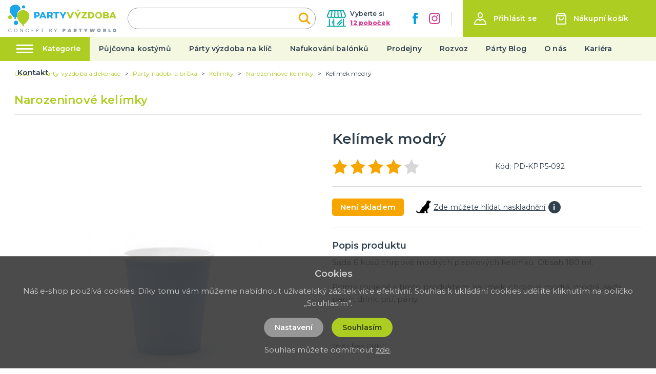

--- FILE ---
content_type: application/javascript; charset=UTF-8
request_url: https://party-vyzdoba.cz/_nuxt/281b61b.js
body_size: 2361
content:
(window.webpackJsonp=window.webpackJsonp||[]).push([[39],{259:function(t,e,l){"use strict";var o={props:{items:{type:Array,default:function(){return[]}}},data:function(){return{}}},r=l(3),component=Object(r.a)(o,(function(){var t=this,e=t.$createElement,l=t._self._c||e;return l("nav",{staticClass:"breadcrumb",attrs:{"aria-label":"breadcrumbs"}},[l("ul",[l("li",{staticClass:"breadcrumb__item"},[l("nuxt-link",{attrs:{to:t.localePath("/"),title:t.$t("website.home")}},[l("span",[t._v(t._s(t.$t("website.home")))])])],1),t._v(" "),t._l(t.items,(function(e,o){return l("li",{key:o,class:"breadcrumb__item"+(""===e.link?" is-active":"")},[""!==e.link?l("nuxt-link",{attrs:{to:t.localePath(e.link)}},[l("span",[t._v(t._s(e.text))])]):l("span",[t._v("\n        "+t._s(e.text)+"\n      ")])],1)}))],2)])}),[],!1,null,null,null);e.a=component.exports},260:function(t,e,l){"use strict";var o={props:{posts:{type:Array,default:function(){return[]}}},data:function(){return{}}},r=l(3),component=Object(r.a)(o,(function(){var t=this,e=t.$createElement,l=t._self._c||e;return l("div",{staticClass:"instagram"},[l("div",{staticClass:"container"},[l("div",{staticClass:"instagram__title-wrapper"},[l("h2",{staticClass:"instagram__title"},[t._v("\n        "+t._s(t.$t("home.instagram"))+"\n        "),l("a",{staticClass:"instagram__title-link",attrs:{href:t.$t("home.instagramLink"),title:t.$t("home.instagramProfile"),target:"_blank"}},[t._v("\n          "+t._s(t.$t("home.instagramProfile"))+"\n        ")])])]),t._v(" "),l("div",{staticClass:"columns is-multiline is-flex"},t._l(t.posts,(function(t,e){return l("div",{key:"instagram_id_"+e,staticClass:"column instagram__column is-6-mobile is-2"},[l("a",{staticClass:"instagram__link",attrs:{href:t.permalink,title:t.caption?t.caption:"image",target:"_blank"}},[l("div",{staticClass:"instagram__image",style:"background-image: url('"+t.media_url+"')"})])])})),0)])])}),[],!1,null,null,null);e.a=component.exports},261:function(t,e,l){"use strict";var o={filters:{truncate:function(t,e){return t.length>e&&(t=t.substring(0,e-3)+"..."),t},makeClass:function(t){return""!==t?"article-card--"+t:""}},props:{type:{type:String,default:function(){return""}},post:{type:Object,default:function(){return{}}}},data:function(){return{}}},r=l(3),component=Object(r.a)(o,(function(){var t=this,e=t.$createElement,l=t._self._c||e;return l("div",{staticClass:"article-card",class:t._f("makeClass")(t.type)},[l("div",{staticClass:"article-card__top"},[l("nuxt-link",{staticClass:"article-card__link",attrs:{to:t.localePath("/blog/"+t.post.id+"/"+t.post.slug),title:t.post.title+" – "+t.$t("general.readMore"),target:"blank"}},[l("img",{staticClass:"article-card__image",attrs:{src:t.post.image?"/img/blog/thumb/"+t.post.image:"/img/noimage-4-3.png",alt:t.post.title,loading:"lazy"}}),t._v(" "),l("h2",{staticClass:"article-card__title",domProps:{textContent:t._s(t.post.title)}})])],1),t._v(" "),t.post.meta_description&&t.post.meta_description.length?l("div",{staticClass:"article-card__perex"},[l("p",{staticClass:"article-card__perex-in"},[t._v("\n      "+t._s(t.post.meta_description)+"\n    ")]),t._v(" "),"big"===t.type?l("div",{staticClass:"article-card__button-wrapper"},[l("nuxt-link",{staticClass:"button is-primary",attrs:{to:t.localePath("/blog/"+t.post.id+"/"+t.post.slug),title:t.post.title+" – "+t.$t("general.readMore"),target:"blank"},domProps:{textContent:t._s(t.$t("general.showArticle"))}})],1):t._e()]):t._e()])}),[],!1,null,null,null);e.a=component.exports},264:function(t,e,l){"use strict";e.a={mixin:{data:function(){return{customFieldIndex:2850}},methods:{getCustomField:function(t,e){return t+"_"+(e+this.customFieldIndex)}}}}},304:function(t,e,l){"use strict";l.r(e);var o=l(2),r=(l(23),l(18),l(6),l(19),l(259)),n=l(261),c=l(260),d=l(264),m={components:{MBreadcrumbs:r.a,MArticleCard:n.a,MInstagram:c.a},mixins:[d.a.mixin],asyncData:function(t){return Object(o.a)(regeneratorRuntime.mark((function e(){var l,o,r,n,c,d,m;return regeneratorRuntime.wrap((function(e){for(;;)switch(e.prev=e.next){case 0:return l=t.$axios,o=t.app,r=t.error,e.prev=1,n=l.$get("/api/info/page/216",{params:{lang:o.i18n.locale}}),c=l.$get("/api/blog/post/latest",{params:{lang:o.i18n.locale,count:2}}),d=l.$get("/api/projectcustoms/instagram").catch((function(t){})),e.next=7,Promise.all([n,c,d]);case 7:return m=e.sent,e.abrupt("return",{page:m[0],blogPosts:m[1],instagramPosts:m[2]});case 11:e.prev=11,e.t0=e.catch(1),r({statusCode:404});case 14:case"end":return e.stop()}}),e,null,[[1,11]])})))()},data:function(){return{page:{text:"",title:"",meta_description:"",meta_title:""},blogPosts:[],instagramPosts:[]}},head:function(){return{title:this.page.meta_title,meta:[{hid:"description",name:"description",content:this.page.meta_description},{hid:"title",name:"title",content:this.page.meta_title}]}},computed:{breadcrumbs:function(){var t=[{link:"",text:this.page.title}];return t.push(),t}}},_=l(3),component=Object(_.a)(m,(function(){var t=this,e=t.$createElement,l=t._self._c||e;return l("div",{staticClass:"page__party-decoration"},[l("div",{staticClass:"page-inside mb-5"},[l("div",{staticClass:"container"},[l("MBreadcrumbs",{attrs:{items:t.breadcrumbs}}),t._v(" "),l("div",{staticClass:"columns is-desktop"},[l("div",{staticClass:"column is-12"},[l("h1",{staticClass:"title has-text-primary is-1 mb-5 mt-4 is-text-transform-uppercase",domProps:{textContent:t._s(t.page.title)}}),t._v(" "),l("div",{staticClass:"columns"},[l("div",{staticClass:"column is-6"},[l("div",{staticClass:"content page__party-decoration-content"},[l("h2",{domProps:{textContent:t._s(t.page.custom_fields[0][t.getCustomField("text",15)].value)}}),t._v(" "),void 0!==t.page.custom_fields[1][t.getCustomField("wysiwyg",16)]?l("div",{staticClass:"mb-5",domProps:{innerHTML:t._s(t.page.custom_fields[1][t.getCustomField("wysiwyg",16)].value)}}):t._e(),t._v(" "),l("hr"),t._v(" "),l("h2",{domProps:{textContent:t._s(t.page.custom_fields[2][t.getCustomField("text",17)].value)}}),t._v(" "),void 0!==t.page.custom_fields[3][t.getCustomField("wysiwyg",18)]?l("div",{staticClass:"mb-5",domProps:{innerHTML:t._s(t.page.custom_fields[3][t.getCustomField("wysiwyg",18)].value)}}):t._e(),t._v(" "),l("hr"),t._v(" "),l("h2",{domProps:{textContent:t._s(t.page.custom_fields[4][t.getCustomField("text",19)].value)}}),t._v(" "),void 0!==t.page.custom_fields[5][t.getCustomField("wysiwyg",20)]?l("div",{staticClass:"mb-5",domProps:{innerHTML:t._s(t.page.custom_fields[5][t.getCustomField("wysiwyg",20)].value)}}):t._e(),t._v(" "),l("hr"),t._v(" "),l("h2",{domProps:{textContent:t._s(t.page.custom_fields[6][t.getCustomField("text",21)].value)}}),t._v(" "),void 0!==t.page.custom_fields[7][t.getCustomField("wysiwyg",22)]?l("div",{staticClass:"mb-5",domProps:{innerHTML:t._s(t.page.custom_fields[7][t.getCustomField("wysiwyg",22)].value)}}):t._e()]),t._v(" "),l("div",{staticClass:"page__party-decoration-box"},[l("h2",{staticClass:"title is-3 has-text-primary has-text-weight-bold is-text-transform-uppercase mb-5",domProps:{textContent:t._s(t.page.custom_fields[8][t.getCustomField("text",23)].value)}}),t._v(" "),void 0!==t.page.custom_fields[9][t.getCustomField("wysiwyg",24)]?l("div",{staticClass:"mb-5",domProps:{innerHTML:t._s(t.page.custom_fields[9][t.getCustomField("wysiwyg",24)].value)}}):t._e(),t._v(" "),l("ul",[void 0!==t.page.custom_fields[10][t.getCustomField("wysiwyg",25)]?l("li",{domProps:{innerHTML:t._s(t.page.custom_fields[10][t.getCustomField("wysiwyg",25)].value)}}):t._e(),t._v(" "),void 0!==t.page.custom_fields[11][t.getCustomField("wysiwyg",26)]?l("li",{domProps:{innerHTML:t._s(t.page.custom_fields[11][t.getCustomField("wysiwyg",26)].value)}}):t._e(),t._v(" "),void 0!==t.page.custom_fields[12][t.getCustomField("wysiwyg",27)]?l("li",{domProps:{innerHTML:t._s(t.page.custom_fields[12][t.getCustomField("wysiwyg",27)].value)}}):t._e(),t._v(" "),void 0!==t.page.custom_fields[13][t.getCustomField("wysiwyg",28)]?l("li",{domProps:{innerHTML:t._s(t.page.custom_fields[13][t.getCustomField("wysiwyg",28)].value)}}):t._e()])])]),t._v(" "),l("div",{staticClass:"column is-6 is-offset-1-widescreen is-5-widescreen"},[l("img",{staticClass:"page__party-decoration-top-image",attrs:{src:"/img/vyzdoba-na-klic.jpg",alt:t.page.title}}),t._v(" "),l("div",{staticClass:"page__party-decoration-address has-text-centered"},[l("img",{staticClass:"page__party-decoration-image",attrs:{src:"/img/logo-claim.svg",alt:"PartyWorld"}}),t._v(" "),void 0!==t.page.custom_fields[14][t.getCustomField("wysiwyg",102)]?l("div",{staticClass:"mb-5",domProps:{innerHTML:t._s(t.page.custom_fields[14][t.getCustomField("wysiwyg",102)].value)}}):t._e()]),t._v(" "),l("div",{staticClass:"page__party-decoration-branches-box"},[void 0!==t.page.custom_fields[15][t.getCustomField("textarea",103)]?l("div",{staticClass:"mb-5",domProps:{innerHTML:t._s(t.page.custom_fields[15][t.getCustomField("textarea",103)].value)}}):t._e(),t._v(" "),l("nuxt-link",{staticClass:"page__party-decoration-branches-box-link is-underlined",attrs:{to:t.localePath("/prodejny"),title:"Zobrazit seznam poboček"},domProps:{textContent:t._s("Zobrazit seznam poboček")}})],1)])])])]),t._v(" "),t.blogPosts&&t.blogPosts.length?l("div",{staticClass:"page__blog-list mt-6"},[l("h2",{staticClass:"title is-1 has-text-primary product__related-title"},[t._v("\n          "+t._s(t.$t("blog.whatsNew"))+"\n        ")]),t._v(" "),l("div",{staticClass:"columns is-multiline"},t._l(t.blogPosts,(function(t,e){return l("div",{key:"article_id_more_"+e,staticClass:"column is-6"},[l("MArticleCard",{attrs:{post:t,type:"big"}})],1)})),0)]):t._e()],1)]),t._v(" "),l("MInstagram",{attrs:{posts:t.instagramPosts}})],1)}),[],!1,null,null,null);e.default=component.exports}}]);

--- FILE ---
content_type: image/svg+xml
request_url: https://party-vyzdoba.cz/img/logo-pv.svg
body_size: 1110
content:
<svg xmlns="http://www.w3.org/2000/svg" width="389.6" height="78.94" viewBox="0 0 389.6 78.94"><g transform="translate(-51.85 -31.57)"><path d="M261.35,58.61h-6.51l-5.82,10.31-5.78-10.31h-6.51l9.37,16.55V82.3h5.92V75.16Zm-25.97,5.26V58.61H214.41v5.26h7.56V82.3h5.85V63.87Zm-37.16,6.27V63.8h4.35c2.26,0,4.04,1.22,4.04,3.14,0,1.95-1.78,3.21-4.04,3.21h-4.35Zm8.99,12.15h6.86L208.5,74a7.918,7.918,0,0,0,4.01-7.07c0-5.12-3.94-8.33-9.82-8.33H192.34V82.29h5.89V75.43h4.46ZM179.67,73.2h-6.13l3.07-7.87Zm1.95,5.02,1.6,4.08h6.27L179.46,58.47h-5.64L163.75,82.3h6.27l1.57-4.08Zm-29.84-7.11V63.8h3.55c2.58,0,4.29,1.36,4.29,3.48,0,2.33-1.71,3.83-4.29,3.83Zm-5.88-12.5V82.3h5.89V76.27H155c6.44,0,10.49-3.45,10.49-8.99,0-5.33-3.83-8.68-10.03-8.68H145.9Z" fill="#1aa6e8"/><path d="M112.78,39.88a5.58,5.58,0,1,1-5.58-5.54,5.561,5.561,0,0,1,5.58,5.54" fill="#1aa6e8"/><path d="M87.87,97.96a7.953,7.953,0,1,1-7.95-7.75,7.852,7.852,0,0,1,7.95,7.75" fill="#1aa6e8"/><path d="M84.43,67.06a21.448,21.448,0,0,1,12.4-18.6C95.5,38.19,86.18,31.57,77.03,31.57c-16.85,0-34.3,22.46-1.26,48.84l-2.44,4.12h7.41L78.3,80.41c1.97-1.57,3.75-3.13,5.37-4.67A21.854,21.854,0,0,1,84.43,67.06Z" fill="#1aa6e8"/><path d="M301.9,68.92l-5.78-10.31h-6.51l9.37,16.54v7.14h5.92V75.15l9.34-16.54h-6.52Z" fill="#aecd23"/><path d="M335.58,61.39V58.61H315.86V63.8h11.15L315.27,79.51v2.78h20.52V77.1H324.32Z" fill="#aecd23"/><path d="M308.11,50.59h-5.96l-2.79,5.58h5.26Z" fill="#aecd23"/><path d="M275.48,74.67l-6.76-16.06h-6.48l10.28,23.82h5.96l10.24-23.82h-6.48Z" fill="#aecd23"/><path d="M377.42,58.12a12.332,12.332,0,1,0,12.54,12.33A12.246,12.246,0,0,0,377.42,58.12Zm0,19.19A6.866,6.866,0,1,1,384,70.45,6.642,6.642,0,0,1,377.42,77.31Z" fill="#aecd23"/><path d="M431.42,58.47h-5.64L415.71,82.3h6.27l1.57-4.08h10.03l1.6,4.08h6.27ZM425.5,73.2l3.07-7.87,3.07,7.87Z" fill="#aecd23"/><path d="M348.94,58.61h-9.51V82.3h9.51c7.46,0,12.79-4.88,12.79-11.91C361.72,63.45,356.39,58.61,348.94,58.61Zm0,18.39h-3.62V63.9h3.62a6.554,6.554,0,1,1,0,13.1Z" fill="#aecd23"/><path d="M410.46,70.1a5.47,5.47,0,0,0,3.28-5.19c0-3.87-3-6.31-8.12-6.31H393.91V82.29h12.4c5.3,0,8.47-2.65,8.47-6.58A5.472,5.472,0,0,0,410.46,70.1ZM399.8,63.41h4.88c2.26,0,3.45.8,3.45,2.3,0,1.53-1.22,2.54-3.45,2.54H399.8Zm5.72,14.01h-5.71V72.75h5.85c2.16,0,3.38.73,3.38,2.2C409.04,76.34,407.96,77.42,405.52,77.42Z" fill="#aecd23"/><path d="M58.47,71.04a6.66,6.66,0,1,0,6.62,6.66A6.636,6.636,0,0,0,58.47,71.04Z" fill="#aecd23"/><path d="M105.72,51.65c-9.13,0-18.42,5.94-21.28,15.42a21.673,21.673,0,0,0-.76,8.68c.94,8.71,6.81,19.13,20.64,30.18l-2.71,4.58h8.23l-2.71-4.58C143.83,76.6,124.44,51.65,105.72,51.65Z" fill="#aecd23"/></g></svg>

--- FILE ---
content_type: application/javascript; charset=UTF-8
request_url: https://party-vyzdoba.cz/_nuxt/5fc4eea.js
body_size: 2426
content:
(window.webpackJsonp=window.webpackJsonp||[]).push([[37],{259:function(t,e,o){"use strict";var l={props:{items:{type:Array,default:function(){return[]}}},data:function(){return{}}},n=o(3),component=Object(n.a)(l,(function(){var t=this,e=t.$createElement,o=t._self._c||e;return o("nav",{staticClass:"breadcrumb",attrs:{"aria-label":"breadcrumbs"}},[o("ul",[o("li",{staticClass:"breadcrumb__item"},[o("nuxt-link",{attrs:{to:t.localePath("/"),title:t.$t("website.home")}},[o("span",[t._v(t._s(t.$t("website.home")))])])],1),t._v(" "),t._l(t.items,(function(e,l){return o("li",{key:l,class:"breadcrumb__item"+(""===e.link?" is-active":"")},[""!==e.link?o("nuxt-link",{attrs:{to:t.localePath(e.link)}},[o("span",[t._v(t._s(e.text))])]):o("span",[t._v("\n        "+t._s(e.text)+"\n      ")])],1)}))],2)])}),[],!1,null,null,null);e.a=component.exports},260:function(t,e,o){"use strict";var l={props:{posts:{type:Array,default:function(){return[]}}},data:function(){return{}}},n=o(3),component=Object(n.a)(l,(function(){var t=this,e=t.$createElement,o=t._self._c||e;return o("div",{staticClass:"instagram"},[o("div",{staticClass:"container"},[o("div",{staticClass:"instagram__title-wrapper"},[o("h2",{staticClass:"instagram__title"},[t._v("\n        "+t._s(t.$t("home.instagram"))+"\n        "),o("a",{staticClass:"instagram__title-link",attrs:{href:t.$t("home.instagramLink"),title:t.$t("home.instagramProfile"),target:"_blank"}},[t._v("\n          "+t._s(t.$t("home.instagramProfile"))+"\n        ")])])]),t._v(" "),o("div",{staticClass:"columns is-multiline is-flex"},t._l(t.posts,(function(t,e){return o("div",{key:"instagram_id_"+e,staticClass:"column instagram__column is-6-mobile is-2"},[o("a",{staticClass:"instagram__link",attrs:{href:t.permalink,title:t.caption?t.caption:"image",target:"_blank"}},[o("div",{staticClass:"instagram__image",style:"background-image: url('"+t.media_url+"')"})])])})),0)])])}),[],!1,null,null,null);e.a=component.exports},261:function(t,e,o){"use strict";var l={filters:{truncate:function(t,e){return t.length>e&&(t=t.substring(0,e-3)+"..."),t},makeClass:function(t){return""!==t?"article-card--"+t:""}},props:{type:{type:String,default:function(){return""}},post:{type:Object,default:function(){return{}}}},data:function(){return{}}},n=o(3),component=Object(n.a)(l,(function(){var t=this,e=t.$createElement,o=t._self._c||e;return o("div",{staticClass:"article-card",class:t._f("makeClass")(t.type)},[o("div",{staticClass:"article-card__top"},[o("nuxt-link",{staticClass:"article-card__link",attrs:{to:t.localePath("/blog/"+t.post.id+"/"+t.post.slug),title:t.post.title+" – "+t.$t("general.readMore"),target:"blank"}},[o("img",{staticClass:"article-card__image",attrs:{src:t.post.image?"/img/blog/thumb/"+t.post.image:"/img/noimage-4-3.png",alt:t.post.title,loading:"lazy"}}),t._v(" "),o("h2",{staticClass:"article-card__title",domProps:{textContent:t._s(t.post.title)}})])],1),t._v(" "),t.post.meta_description&&t.post.meta_description.length?o("div",{staticClass:"article-card__perex"},[o("p",{staticClass:"article-card__perex-in"},[t._v("\n      "+t._s(t.post.meta_description)+"\n    ")]),t._v(" "),"big"===t.type?o("div",{staticClass:"article-card__button-wrapper"},[o("nuxt-link",{staticClass:"button is-primary",attrs:{to:t.localePath("/blog/"+t.post.id+"/"+t.post.slug),title:t.post.title+" – "+t.$t("general.readMore"),target:"blank"},domProps:{textContent:t._s(t.$t("general.showArticle"))}})],1):t._e()]):t._e()])}),[],!1,null,null,null);e.a=component.exports},264:function(t,e,o){"use strict";e.a={mixin:{data:function(){return{customFieldIndex:2850}},methods:{getCustomField:function(t,e){return t+"_"+(e+this.customFieldIndex)}}}}},302:function(t,e,o){"use strict";o.r(e);var l=o(2),n=(o(23),o(18),o(6),o(19),o(259)),r=o(261),c=o(260),m=o(264),d={components:{MBreadcrumbs:n.a,MArticleCard:r.a,MInstagram:c.a},mixins:[m.a.mixin],asyncData:function(t){return Object(l.a)(regeneratorRuntime.mark((function e(){var o,l,n,r,c,m,d;return regeneratorRuntime.wrap((function(e){for(;;)switch(e.prev=e.next){case 0:return o=t.$axios,l=t.app,n=t.error,e.prev=1,r=o.$get("/api/info/page/217",{params:{lang:l.i18n.locale}}),c=o.$get("/api/blog/post/latest",{params:{lang:l.i18n.locale,count:2}}),m=o.$get("/api/projectcustoms/instagram").catch((function(t){})),e.next=7,Promise.all([r,c,m]);case 7:return d=e.sent,e.abrupt("return",{page:d[0],blogPosts:d[1],instagramPosts:d[2]});case 11:e.prev=11,e.t0=e.catch(1),n({statusCode:404});case 14:case"end":return e.stop()}}),e,null,[[1,11]])})))()},data:function(){return{page:{text:"",title:"",meta_description:"",meta_title:""},blogPosts:[],instagramPosts:[]}},head:function(){return{title:this.page.meta_title,meta:[{hid:"description",name:"description",content:this.page.meta_description},{hid:"title",name:"title",content:this.page.meta_title}]}},computed:{breadcrumbs:function(){var t=[{link:"",text:this.page.title}];return t.push(),t}}},_=o(3),component=Object(_.a)(d,(function(){var t=this,e=t.$createElement,o=t._self._c||e;return o("div",{staticClass:"page__party-baloons"},[o("div",{staticClass:"page-inside mb-5"},[o("div",{staticClass:"container"},[o("MBreadcrumbs",{attrs:{items:t.breadcrumbs}}),t._v(" "),o("div",{staticClass:"columns is-desktop"},[o("div",{staticClass:"column is-12"},[o("h1",{staticClass:"title has-text-primary is-1 mb-5 mt-4 is-text-transform-uppercase",domProps:{textContent:t._s(t.page.title)}}),t._v(" "),o("div",{staticClass:"columns"},[o("div",{staticClass:"column is-6"},[o("div",{staticClass:"content page__party-baloons-content"},[void 0!==t.page.text?o("div",{staticClass:"mb-4",domProps:{innerHTML:t._s(t.page.text)}}):t._e(),t._v(" "),void 0!==t.page.custom_fields[0][t.getCustomField("text",29)]?o("h2",{domProps:{textContent:t._s(t.page.custom_fields[0][t.getCustomField("text",29)].value)}}):t._e(),t._v(" "),o("ul",[void 0!==t.page.custom_fields[1][t.getCustomField("text",30)]?o("li",{domProps:{textContent:t._s(t.page.custom_fields[1][t.getCustomField("text",30)].value)}}):t._e(),t._v(" "),void 0!==t.page.custom_fields[2][t.getCustomField("text",31)]?o("li",{domProps:{textContent:t._s(t.page.custom_fields[2][t.getCustomField("text",31)].value)}}):t._e(),t._v(" "),void 0!==t.page.custom_fields[3][t.getCustomField("text",32)]?o("li",{domProps:{textContent:t._s(t.page.custom_fields[3][t.getCustomField("text",32)].value)}}):t._e()])]),t._v(" "),o("div",{staticClass:"page__party-baloons-box"},[void 0!==t.page.custom_fields[4][t.getCustomField("text",33)]?o("h2",{staticClass:"title is-3 has-text-primary has-text-weight-bold is-text-transform-uppercase mb-3",domProps:{textContent:t._s(t.page.custom_fields[4][t.getCustomField("text",33)].value)}}):t._e(),t._v(" "),void 0!==t.page.custom_fields[5][t.getCustomField("text",34)]?o("p",{staticClass:"page__party-baloons-box-text",domProps:{textContent:t._s(t.page.custom_fields[5][t.getCustomField("text",34)].value)}}):t._e(),t._v(" "),void 0!==t.page.custom_fields[6][t.getCustomField("text",35)]?o("h2",{staticClass:"title is-3 has-text-primary has-text-weight-bold is-text-transform-uppercase mb-3 mt-2",domProps:{textContent:t._s(t.page.custom_fields[6][t.getCustomField("text",35)].value)}}):t._e(),t._v(" "),o("ul",[void 0!==t.page.custom_fields[7][t.getCustomField("text",36)]?o("li",{domProps:{textContent:t._s(t.page.custom_fields[7][t.getCustomField("text",36)].value)}}):t._e(),t._v(" "),void 0!==t.page.custom_fields[8][t.getCustomField("text",37)]?o("li",{domProps:{textContent:t._s(t.page.custom_fields[8][t.getCustomField("text",37)].value)}}):t._e(),t._v(" "),void 0!==t.page.custom_fields[9][t.getCustomField("text",38)]?o("li",{domProps:{textContent:t._s(t.page.custom_fields[9][t.getCustomField("text",38)].value)}}):t._e()]),t._v(" "),void 0!==t.page.custom_fields[10][t.getCustomField("text",39)]?o("h2",{staticClass:"title is-3 has-text-primary has-text-weight-bold is-text-transform-uppercase mb-3 mt-2",domProps:{textContent:t._s(t.page.custom_fields[10][t.getCustomField("text",39)].value)}}):t._e(),t._v(" "),o("ul",[void 0!==t.page.custom_fields[11][t.getCustomField("text",39)]?o("li",{domProps:{textContent:t._s(t.page.custom_fields[11][t.getCustomField("text",39)].value)}}):t._e()])]),t._v(" "),o("div",{staticClass:"content page__party-baloons-content mb-5"},[void 0!==t.page.custom_fields[12][t.getCustomField("text",40)]?o("h2",{domProps:{textContent:t._s(t.page.custom_fields[12][t.getCustomField("text",40)].value)}}):t._e(),t._v(" "),void 0!==t.page.custom_fields[13][t.getCustomField("wysiwyg",41)]?o("div",{domProps:{innerHTML:t._s(t.page.custom_fields[13][t.getCustomField("wysiwyg",41)].value)}}):t._e()])]),t._v(" "),o("div",{staticClass:"column is-6 is-offset-1-widescreen is-5-widescreen"},[o("img",{staticClass:"page__party-baloons-top-image",attrs:{src:"/img/nafukovani-balonku.jpg",alt:t.page.title}}),t._v(" "),o("div",{staticClass:"page__party-baloons-address has-text-centered"},[o("img",{staticClass:"page__party-baloons-image",attrs:{src:"/img/logo-claim.svg",alt:"PartyWorld"}}),t._v(" "),void 0!==t.page.custom_fields[14][t.getCustomField("wysiwyg",104)]?o("div",{staticClass:"mb-5",domProps:{innerHTML:t._s(t.page.custom_fields[14][t.getCustomField("wysiwyg",104)].value)}}):t._e()]),t._v(" "),o("div",{staticClass:"page__party-baloons-branches-box"},[void 0!==t.page.custom_fields[15][t.getCustomField("textarea",105)]?o("div",{staticClass:"mb-5",domProps:{innerHTML:t._s(t.page.custom_fields[15][t.getCustomField("textarea",105)].value)}}):t._e(),t._v(" "),o("nuxt-link",{staticClass:"page__party-baloons-branches-box-link is-underlined",attrs:{to:t.localePath("/prodejny"),title:"Zobrazit seznam poboček"},domProps:{textContent:t._s("Zobrazit seznam poboček")}})],1)])])])]),t._v(" "),t.blogPosts&&t.blogPosts.length?o("div",{staticClass:"page__blog-list mt-6"},[o("h2",{staticClass:"title is-1 has-text-primary product__related-title"},[t._v("\n          "+t._s(t.$t("blog.whatsNew"))+"\n        ")]),t._v(" "),o("div",{staticClass:"columns is-multiline"},t._l(t.blogPosts,(function(t,e){return o("div",{key:"article_id_more_"+e,staticClass:"column is-6"},[o("MArticleCard",{attrs:{post:t,type:"big"}})],1)})),0)]):t._e()],1)]),t._v(" "),o("MInstagram",{attrs:{posts:t.instagramPosts}})],1)}),[],!1,null,null,null);e.default=component.exports}}]);

--- FILE ---
content_type: application/javascript; charset=UTF-8
request_url: https://party-vyzdoba.cz/_nuxt/2344828.js
body_size: 2205
content:
(window.webpackJsonp=window.webpackJsonp||[]).push([[38],{259:function(t,e,r){"use strict";var n={props:{items:{type:Array,default:function(){return[]}}},data:function(){return{}}},l=r(3),component=Object(l.a)(n,(function(){var t=this,e=t.$createElement,r=t._self._c||e;return r("nav",{staticClass:"breadcrumb",attrs:{"aria-label":"breadcrumbs"}},[r("ul",[r("li",{staticClass:"breadcrumb__item"},[r("nuxt-link",{attrs:{to:t.localePath("/"),title:t.$t("website.home")}},[r("span",[t._v(t._s(t.$t("website.home")))])])],1),t._v(" "),t._l(t.items,(function(e,n){return r("li",{key:n,class:"breadcrumb__item"+(""===e.link?" is-active":"")},[""!==e.link?r("nuxt-link",{attrs:{to:t.localePath(e.link)}},[r("span",[t._v(t._s(e.text))])]):r("span",[t._v("\n        "+t._s(e.text)+"\n      ")])],1)}))],2)])}),[],!1,null,null,null);e.a=component.exports},260:function(t,e,r){"use strict";var n={props:{posts:{type:Array,default:function(){return[]}}},data:function(){return{}}},l=r(3),component=Object(l.a)(n,(function(){var t=this,e=t.$createElement,r=t._self._c||e;return r("div",{staticClass:"instagram"},[r("div",{staticClass:"container"},[r("div",{staticClass:"instagram__title-wrapper"},[r("h2",{staticClass:"instagram__title"},[t._v("\n        "+t._s(t.$t("home.instagram"))+"\n        "),r("a",{staticClass:"instagram__title-link",attrs:{href:t.$t("home.instagramLink"),title:t.$t("home.instagramProfile"),target:"_blank"}},[t._v("\n          "+t._s(t.$t("home.instagramProfile"))+"\n        ")])])]),t._v(" "),r("div",{staticClass:"columns is-multiline is-flex"},t._l(t.posts,(function(t,e){return r("div",{key:"instagram_id_"+e,staticClass:"column instagram__column is-6-mobile is-2"},[r("a",{staticClass:"instagram__link",attrs:{href:t.permalink,title:t.caption?t.caption:"image",target:"_blank"}},[r("div",{staticClass:"instagram__image",style:"background-image: url('"+t.media_url+"')"})])])})),0)])])}),[],!1,null,null,null);e.a=component.exports},261:function(t,e,r){"use strict";var n={filters:{truncate:function(t,e){return t.length>e&&(t=t.substring(0,e-3)+"..."),t},makeClass:function(t){return""!==t?"article-card--"+t:""}},props:{type:{type:String,default:function(){return""}},post:{type:Object,default:function(){return{}}}},data:function(){return{}}},l=r(3),component=Object(l.a)(n,(function(){var t=this,e=t.$createElement,r=t._self._c||e;return r("div",{staticClass:"article-card",class:t._f("makeClass")(t.type)},[r("div",{staticClass:"article-card__top"},[r("nuxt-link",{staticClass:"article-card__link",attrs:{to:t.localePath("/blog/"+t.post.id+"/"+t.post.slug),title:t.post.title+" – "+t.$t("general.readMore"),target:"blank"}},[r("img",{staticClass:"article-card__image",attrs:{src:t.post.image?"/img/blog/thumb/"+t.post.image:"/img/noimage-4-3.png",alt:t.post.title,loading:"lazy"}}),t._v(" "),r("h2",{staticClass:"article-card__title",domProps:{textContent:t._s(t.post.title)}})])],1),t._v(" "),t.post.meta_description&&t.post.meta_description.length?r("div",{staticClass:"article-card__perex"},[r("p",{staticClass:"article-card__perex-in"},[t._v("\n      "+t._s(t.post.meta_description)+"\n    ")]),t._v(" "),"big"===t.type?r("div",{staticClass:"article-card__button-wrapper"},[r("nuxt-link",{staticClass:"button is-primary",attrs:{to:t.localePath("/blog/"+t.post.id+"/"+t.post.slug),title:t.post.title+" – "+t.$t("general.readMore"),target:"blank"},domProps:{textContent:t._s(t.$t("general.showArticle"))}})],1):t._e()]):t._e()])}),[],!1,null,null,null);e.a=component.exports},264:function(t,e,r){"use strict";e.a={mixin:{data:function(){return{customFieldIndex:2850}},methods:{getCustomField:function(t,e){return t+"_"+(e+this.customFieldIndex)}}}}},305:function(t,e,r){"use strict";r.r(e);var n=r(2),l=(r(23),r(18),r(6),r(19),r(259)),o=r(261),c=r(260),m=r(264),_={components:{MBreadcrumbs:l.a,MArticleCard:o.a,MInstagram:c.a},mixins:[m.a.mixin],asyncData:function(t){return Object(n.a)(regeneratorRuntime.mark((function e(){var r,n,l,o,c,m,_;return regeneratorRuntime.wrap((function(e){for(;;)switch(e.prev=e.next){case 0:return r=t.$axios,n=t.app,l=t.error,e.prev=1,o=r.$get("/api/info/page/215",{params:{lang:n.i18n.locale}}),c=r.$get("/api/blog/post/latest",{params:{lang:n.i18n.locale,count:2}}),m=r.$get("/api/projectcustoms/instagram").catch((function(t){})),e.next=7,Promise.all([o,c,m]);case 7:return _=e.sent,e.abrupt("return",{page:_[0],blogPosts:_[1],instagramPosts:_[2]});case 11:e.prev=11,e.t0=e.catch(1),l({statusCode:404});case 14:case"end":return e.stop()}}),e,null,[[1,11]])})))()},data:function(){return{page:{text:"",title:"",meta_description:"",meta_title:""},blogPosts:[],instagramPosts:[]}},head:function(){return{title:this.page.meta_title,meta:[{hid:"description",name:"description",content:this.page.meta_description},{hid:"title",name:"title",content:this.page.meta_title}]}},computed:{breadcrumbs:function(){var t=[{link:"",text:this.page.title}];return t.push(),t}}},d=r(3),component=Object(d.a)(_,(function(){var t=this,e=t.$createElement,r=t._self._c||e;return r("div",{staticClass:"page__party-costumes"},[r("div",{staticClass:"page-inside mb-5"},[r("div",{staticClass:"container"},[r("MBreadcrumbs",{attrs:{items:t.breadcrumbs}}),t._v(" "),r("div",{staticClass:"columns is-desktop"},[r("div",{staticClass:"column is-12"},[r("h1",{staticClass:"title has-text-primary is-1 mb-5 mt-4 is-text-transform-uppercase",domProps:{textContent:t._s(t.page.title)}}),t._v(" "),r("div",{staticClass:"columns"},[r("div",{staticClass:"column is-6"},[void 0!==t.page.text?r("div",{staticClass:"content page__party-costumes-content",domProps:{innerHTML:t._s(t.page.text)}}):t._e(),t._v(" "),r("div",{staticClass:"page__party-costumes-box"},[r("h2",{staticClass:"title is-3 has-text-primary has-text-weight-bold is-text-transform-uppercase mb-5",domProps:{textContent:t._s(t.page.custom_fields[0][t.getCustomField("text",13)].value)}}),t._v(" "),void 0!==t.page.custom_fields[1][t.getCustomField("wysiwyg",14)]?r("div",{staticClass:"mb-5",domProps:{innerHTML:t._s(t.page.custom_fields[1][t.getCustomField("wysiwyg",14)].value)}}):t._e()])]),t._v(" "),r("div",{staticClass:"column is-6 is-offset-1-widescreen is-5-widescreen"},[r("img",{staticClass:"page__party-costumes-top-image",attrs:{src:"/img/pujcovna_kostymu.png",alt:t.page.title}}),t._v(" "),r("div",{staticClass:"page__party-costumes-address has-text-centered"},[r("img",{staticClass:"page__party-costumes-image",attrs:{src:"/img/logo-claim.svg",alt:"PartyWorld"}}),t._v(" "),void 0!==t.page.custom_fields[2][t.getCustomField("wysiwyg",100)]?r("div",{staticClass:"mb-5",domProps:{innerHTML:t._s(t.page.custom_fields[2][t.getCustomField("wysiwyg",100)].value)}}):t._e()]),t._v(" "),r("div",{staticClass:"page__party-costumes-branches-box"},[void 0!==t.page.custom_fields[3][t.getCustomField("textarea",101)]?r("div",{staticClass:"mb-5",domProps:{innerHTML:t._s(t.page.custom_fields[3][t.getCustomField("textarea",101)].value)}}):t._e(),t._v(" "),r("nuxt-link",{staticClass:"page__party-costumes-branches-box-link is-underlined",attrs:{to:t.localePath("/prodejny"),title:"Zobrazit seznam poboček"},domProps:{textContent:t._s("Zobrazit seznam poboček")}})],1)])])])]),t._v(" "),t.blogPosts&&t.blogPosts.length?r("div",{staticClass:"page__blog-list mt-5"},[r("h2",{staticClass:"title is-1 has-text-primary product__related-title"},[t._v("\n          "+t._s(t.$t("blog.whatsNew"))+"\n        ")]),t._v(" "),r("div",{staticClass:"columns is-multiline"},t._l(t.blogPosts,(function(t,e){return r("div",{key:"article_id_more_"+e,staticClass:"column is-6"},[r("MArticleCard",{attrs:{post:t,type:"big"}})],1)})),0)]):t._e()],1)]),t._v(" "),r("MInstagram",{attrs:{posts:t.instagramPosts}})],1)}),[],!1,null,null,null);e.default=component.exports}}]);

--- FILE ---
content_type: application/javascript; charset=UTF-8
request_url: https://party-vyzdoba.cz/_nuxt/9ac1dab.js
body_size: 2986
content:
(window.webpackJsonp=window.webpackJsonp||[]).push([[35],{259:function(t,e,n){"use strict";var l={props:{items:{type:Array,default:function(){return[]}}},data:function(){return{}}},r=n(3),component=Object(r.a)(l,(function(){var t=this,e=t.$createElement,n=t._self._c||e;return n("nav",{staticClass:"breadcrumb",attrs:{"aria-label":"breadcrumbs"}},[n("ul",[n("li",{staticClass:"breadcrumb__item"},[n("nuxt-link",{attrs:{to:t.localePath("/"),title:t.$t("website.home")}},[n("span",[t._v(t._s(t.$t("website.home")))])])],1),t._v(" "),t._l(t.items,(function(e,l){return n("li",{key:l,class:"breadcrumb__item"+(""===e.link?" is-active":"")},[""!==e.link?n("nuxt-link",{attrs:{to:t.localePath(e.link)}},[n("span",[t._v(t._s(e.text))])]):n("span",[t._v("\n        "+t._s(e.text)+"\n      ")])],1)}))],2)])}),[],!1,null,null,null);e.a=component.exports},260:function(t,e,n){"use strict";var l={props:{posts:{type:Array,default:function(){return[]}}},data:function(){return{}}},r=n(3),component=Object(r.a)(l,(function(){var t=this,e=t.$createElement,n=t._self._c||e;return n("div",{staticClass:"instagram"},[n("div",{staticClass:"container"},[n("div",{staticClass:"instagram__title-wrapper"},[n("h2",{staticClass:"instagram__title"},[t._v("\n        "+t._s(t.$t("home.instagram"))+"\n        "),n("a",{staticClass:"instagram__title-link",attrs:{href:t.$t("home.instagramLink"),title:t.$t("home.instagramProfile"),target:"_blank"}},[t._v("\n          "+t._s(t.$t("home.instagramProfile"))+"\n        ")])])]),t._v(" "),n("div",{staticClass:"columns is-multiline is-flex"},t._l(t.posts,(function(t,e){return n("div",{key:"instagram_id_"+e,staticClass:"column instagram__column is-6-mobile is-2"},[n("a",{staticClass:"instagram__link",attrs:{href:t.permalink,title:t.caption?t.caption:"image",target:"_blank"}},[n("div",{staticClass:"instagram__image",style:"background-image: url('"+t.media_url+"')"})])])})),0)])])}),[],!1,null,null,null);e.a=component.exports},261:function(t,e,n){"use strict";var l={filters:{truncate:function(t,e){return t.length>e&&(t=t.substring(0,e-3)+"..."),t},makeClass:function(t){return""!==t?"article-card--"+t:""}},props:{type:{type:String,default:function(){return""}},post:{type:Object,default:function(){return{}}}},data:function(){return{}}},r=n(3),component=Object(r.a)(l,(function(){var t=this,e=t.$createElement,n=t._self._c||e;return n("div",{staticClass:"article-card",class:t._f("makeClass")(t.type)},[n("div",{staticClass:"article-card__top"},[n("nuxt-link",{staticClass:"article-card__link",attrs:{to:t.localePath("/blog/"+t.post.id+"/"+t.post.slug),title:t.post.title+" – "+t.$t("general.readMore"),target:"blank"}},[n("img",{staticClass:"article-card__image",attrs:{src:t.post.image?"/img/blog/thumb/"+t.post.image:"/img/noimage-4-3.png",alt:t.post.title,loading:"lazy"}}),t._v(" "),n("h2",{staticClass:"article-card__title",domProps:{textContent:t._s(t.post.title)}})])],1),t._v(" "),t.post.meta_description&&t.post.meta_description.length?n("div",{staticClass:"article-card__perex"},[n("p",{staticClass:"article-card__perex-in"},[t._v("\n      "+t._s(t.post.meta_description)+"\n    ")]),t._v(" "),"big"===t.type?n("div",{staticClass:"article-card__button-wrapper"},[n("nuxt-link",{staticClass:"button is-primary",attrs:{to:t.localePath("/blog/"+t.post.id+"/"+t.post.slug),title:t.post.title+" – "+t.$t("general.readMore"),target:"blank"},domProps:{textContent:t._s(t.$t("general.showArticle"))}})],1):t._e()]):t._e()])}),[],!1,null,null,null);e.a=component.exports},264:function(t,e,n){"use strict";e.a={mixin:{data:function(){return{customFieldIndex:2850}},methods:{getCustomField:function(t,e){return t+"_"+(e+this.customFieldIndex)}}}}},301:function(t,e,n){"use strict";n.r(e);var l=n(2),r=(n(23),n(18),n(6),n(19),n(259)),o=n(261),c=n(260),d=n(264),m={components:{MBreadcrumbs:r.a,MArticleCard:o.a,MInstagram:c.a},mixins:[d.a.mixin],asyncData:function(t){return Object(l.a)(regeneratorRuntime.mark((function e(){var n,l,r,o,c,d,m,_;return regeneratorRuntime.wrap((function(e){for(;;)switch(e.prev=e.next){case 0:if(n=t.$axios,l=t.app,r=t.store,o=t.error,r.state.variables.maintenance){e.next=15;break}return e.prev=2,c=n.$get("/api/info/page/219",{params:{lang:l.i18n.locale}}),d=n.$get("/api/blog/post/latest",{params:{lang:l.i18n.locale,count:2}}),m=n.$get("/api/projectcustoms/instagram").catch((function(t){})),e.next=8,Promise.all([c,d,m]);case 8:return _=e.sent,e.abrupt("return",{page:_[0],blogPosts:_[1],instagramPosts:_[2]});case 12:e.prev=12,e.t0=e.catch(2),o({statusCode:404});case 15:case"end":return e.stop()}}),e,null,[[2,12]])})))()},data:function(){return{page:{text:"",title:"",meta_description:"",meta_title:""},blogPosts:[],instagramPosts:[],deliveryItems:[{title:"Zásilkovna",img:"/img/delivery/zasilkovna.svg",price:"79 Kč",date:"1-2 dny po přijetí platby",payment:"platba převodem"},{title:"Zásilkovna",img:"/img/delivery/zasilkovna.svg",price:"109 Kč",date:"1-2 dny",payment:"platba na dobírku"},{title:"PPL",img:"/img/delivery/ppl.jpg",price:"99 Kč",date:"1-2 dny po přijetí platby",payment:"platba převodem"},{title:"PPL",img:"/img/delivery/ppl.jpg",price:"129 Kč",date:"do 36 hodin",payment:"platba na dobírku"},{title:"Česká pošta",img:"/img/delivery/post.svg",price:"119 Kč",date:"2-3 dny po přijetí platby",payment:"platba převodem"},{title:"Česká pošta",img:"/img/delivery/post.svg",price:"149 Kč",date:"2-3 dny",payment:"platba na dobírku"},{title:"Balíkovna",img:"/img/delivery/balikovna.png",price:"99 Kč",date:"",payment:"platba převodem"},{title:"Balíkovna",img:"/img/delivery/balikovna.png",price:"129 Kč",date:"",payment:"platba na dobírku"},{title:"Osobní odběr",img:"/img/delivery/odber.svg",price:"0 Kč",date:"ihned po potvrzení dostupnosti",payment:"Osobní odběr"}]}},head:function(){return{title:this.page.meta_title,meta:[{hid:"description",name:"description",content:this.page.meta_description},{hid:"title",name:"title",content:this.page.meta_title}]}},computed:{breadcrumbs:function(){var t=[{link:"",text:this.page.title}];return t.push(),t}}},_=n(3),component=Object(_.a)(m,(function(){var t=this,e=t.$createElement,n=t._self._c||e;return n("div",{staticClass:"page__delivery"},[n("div",{staticClass:"page-inside mb-5"},[n("div",{staticClass:"container"},[n("MBreadcrumbs",{attrs:{items:t.breadcrumbs}}),t._v(" "),n("div",{staticClass:"columns is-desktop"},[n("div",{staticClass:"column is-12"},[n("h1",{staticClass:"title has-text-primary is-1 mb-5 mt-4 is-text-transform-uppercase",domProps:{textContent:t._s(t.page.title)}}),t._v(" "),n("div",{staticClass:"columns"},[n("div",{staticClass:"column is-6"},[void 0!==t.page.text?n("div",{staticClass:"content page__delivery-content",domProps:{innerHTML:t._s(t.page.text)}}):t._e(),t._v(" "),n("div",{staticClass:"content page__delivery-content"},[n("hr"),t._v(" "),n("h2",{domProps:{textContent:t._s(t.page.custom_fields[0][t.getCustomField("text",1)].value)}}),t._v(" "),void 0!==t.page.custom_fields[1][t.getCustomField("wysiwyg",2)]?n("div",{staticClass:"content page__delivery-content",domProps:{innerHTML:t._s(t.page.custom_fields[1][t.getCustomField("wysiwyg",2)].value)}}):t._e(),t._v(" "),n("hr"),t._v(" "),n("h2",{domProps:{textContent:t._s(t.page.custom_fields[2][t.getCustomField("text",3)].value)}}),t._v(" "),void 0!==t.page.custom_fields[3][t.getCustomField("wysiwyg",4)]?n("div",{staticClass:"content page__delivery-content",domProps:{innerHTML:t._s(t.page.custom_fields[3][t.getCustomField("wysiwyg",4)].value)}}):t._e(),t._v(" "),n("hr"),t._v(" "),n("h2",{domProps:{textContent:t._s(t.page.custom_fields[4][t.getCustomField("text",5)].value)}}),t._v(" "),void 0!==t.page.custom_fields[5][t.getCustomField("wysiwyg",6)]?n("div",{staticClass:"content page__delivery-content",domProps:{innerHTML:t._s(t.page.custom_fields[5][t.getCustomField("wysiwyg",6)].value)}}):t._e(),t._v(" "),n("hr"),t._v(" "),n("h2",{domProps:{textContent:t._s(t.page.custom_fields[6][t.getCustomField("text",7)].value)}}),t._v(" "),void 0!==t.page.custom_fields[7][t.getCustomField("wysiwyg",8)]?n("div",{staticClass:"content page__delivery-content",domProps:{innerHTML:t._s(t.page.custom_fields[7][t.getCustomField("wysiwyg",8)].value)}}):t._e(),t._v(" "),n("hr"),t._v(" "),n("h2",{domProps:{textContent:t._s(t.page.custom_fields[8][t.getCustomField("text",9)].value)}}),t._v(" "),void 0!==t.page.custom_fields[9][t.getCustomField("wysiwyg",10)]?n("div",{staticClass:"content page__delivery-content",domProps:{innerHTML:t._s(t.page.custom_fields[9][t.getCustomField("wysiwyg",10)].value)}}):t._e(),t._v(" "),n("hr"),t._v(" "),n("h2",{domProps:{textContent:t._s(t.page.custom_fields[10][t.getCustomField("text",11)].value)}}),t._v(" "),void 0!==t.page.custom_fields[11][t.getCustomField("wysiwyg",12)]?n("div",{staticClass:"content page__delivery-content",domProps:{innerHTML:t._s(t.page.custom_fields[11][t.getCustomField("wysiwyg",12)].value)}}):t._e()])]),t._v(" "),n("div",{staticClass:"column is-6"},[n("div",{staticClass:"page__delivery-box"},[t._m(0),t._v(" "),n("h2",{staticClass:"title is-3 has-text-primary has-text-weight-bold is-text-transform-uppercase mb-0"},[t._v("\n                  Dodací podmínky\n                ")]),t._v(" "),n("div",{staticClass:"page__delivery-box-list"},t._l(t.deliveryItems,(function(e,l){return n("div",{key:"deliveryItem_"+l,staticClass:"page__delivery-box-item"},[n("div",{staticClass:"page__delivery-box-item-left"},[n("img",{attrs:{src:e.img,alt:e.title}})]),t._v(" "),n("div",{staticClass:"page__delivery-box-item-right"},[n("span",{staticClass:"page__delivery-box-item-price",domProps:{textContent:t._s(e.price)}}),t._v(" "),e.date&&e.date.length?n("span",{staticClass:"page__delivery-box-item-date",domProps:{textContent:t._s(e.date)}}):t._e(),t._v(" "),n("span",{staticClass:"page__delivery-box-item-payment",domProps:{textContent:t._s(e.payment)}})])])})),0)]),t._v(" "),t._m(1)])])])]),t._v(" "),t.blogPosts&&t.blogPosts.length?n("div",{staticClass:"page__blog-list mt-5"},[n("h2",{staticClass:"title is-1 has-text-primary product__related-title"},[t._v("\n          "+t._s(t.$t("blog.whatsNew"))+"\n        ")]),t._v(" "),n("div",{staticClass:"columns is-multiline"},t._l(t.blogPosts,(function(t,e){return n("div",{key:"article_id_more_"+e,staticClass:"column is-6"},[n("MArticleCard",{attrs:{post:t,type:"big"}})],1)})),0)]):t._e()],1)]),t._v(" "),n("MInstagram",{attrs:{posts:t.instagramPosts}})],1)}),[function(){var t=this,e=t.$createElement,n=t._self._c||e;return n("p",{staticClass:"page__delivery-box-title"},[t._v("\n                  Doprava zdarma při nákupu nad 3000,- Kč.\n                  "),n("br"),t._v("\n                  Uvedené ceny platí pro ČR.\n                ")])},function(){var t=this,e=t.$createElement,n=t._self._c||e;return n("div",{staticClass:"page__delivery-address has-text-centered"},[n("img",{staticClass:"page__delivery-image",attrs:{src:"/img/logo-claim.svg",alt:"PartyWorld"}}),t._v(" "),n("p",{staticClass:"page__delivery-title"},[t._v("\n                  V případě dotazu nás kontaktujte\n                  "),n("br"),t._v("\n                  a my Vám poradíme.\n                ")]),t._v(" "),n("p",{staticClass:"page__delivery-contacts"},[n("a",{attrs:{href:"tel:+420720980920",title:"+420 720 980 920"}},[t._v("+420 720 980 920")]),t._v(" "),n("br"),t._v(" "),n("a",{attrs:{href:"mailto:eshop@partyworld.cz",title:"eshop@partyworld.cz"}},[t._v("eshop@partyworld.cz")])]),t._v(" "),n("ul",{staticClass:"is-flex is-align-items-center is-justify-content-center"},[n("li",{staticClass:"mr-5"},[n("a",{attrs:{href:"https://www.facebook.com/partyworldczech/",title:"Facebook",target:"_blank"}},[n("img",{attrs:{src:"/img/ico-facebook-contact.svg",alt:"Facebook"}})])]),t._v(" "),n("li",{staticClass:"ml-5"},[n("a",{attrs:{href:"https://www.instagram.com/partyworldcz/",title:"Instagram",target:"_blank"}},[n("img",{attrs:{src:"/img/ico-instagram-contact.svg",alt:"Instagram"}})])])])])}],!1,null,null,null);e.default=component.exports}}]);